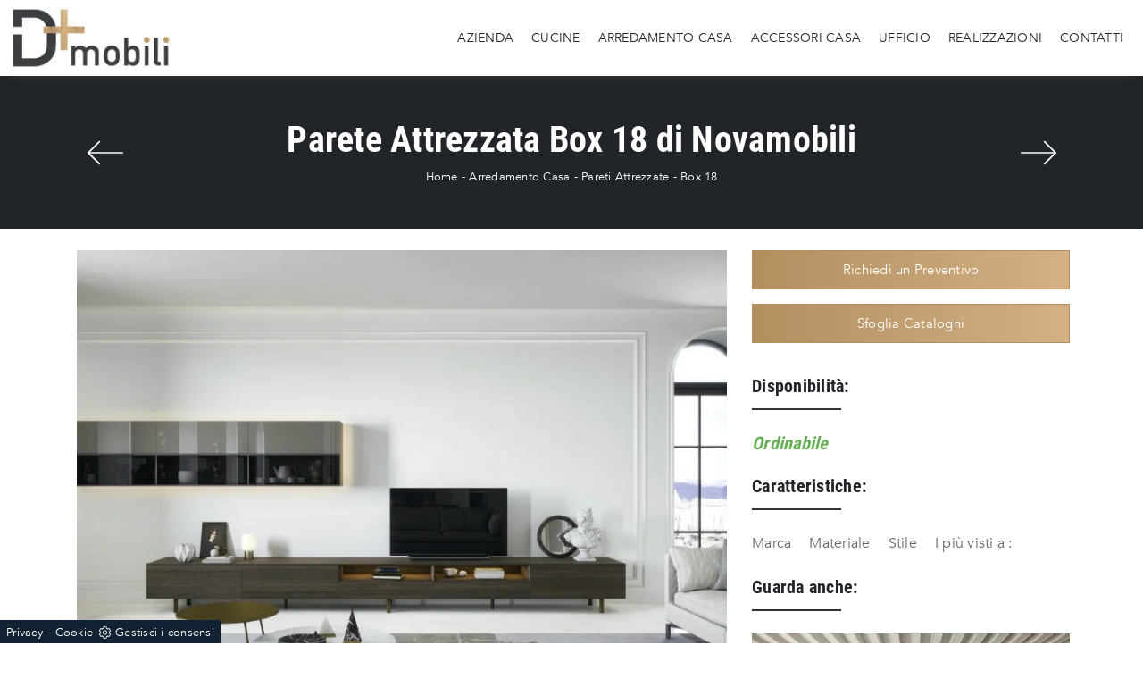

--- FILE ---
content_type: text/html
request_url: https://www.dipiumobili.com/core/ip.asp
body_size: 126
content:
3.141.165.200